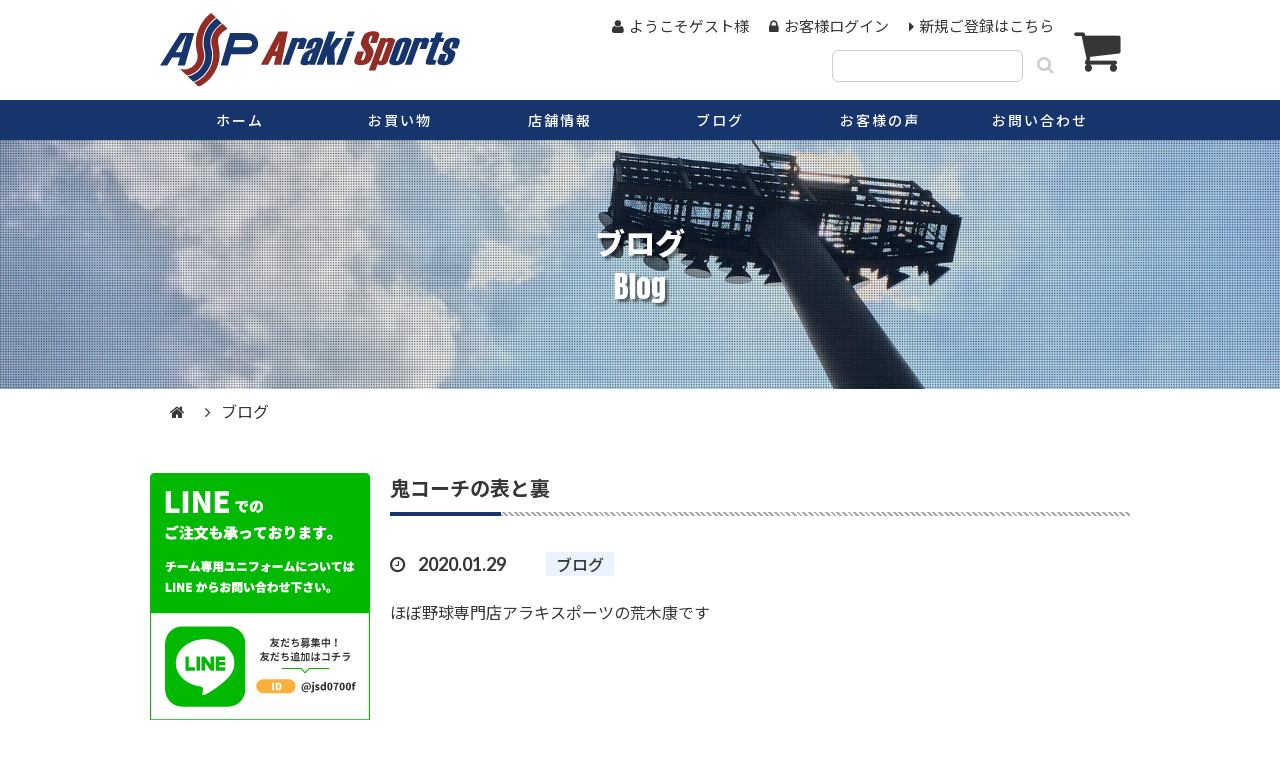

--- FILE ---
content_type: text/html; charset=UTF-8
request_url: https://arakisports.com/%E9%AC%BC%E3%82%B3%E3%83%BC%E3%83%81%E3%81%AE%E8%A1%A8%E3%81%A8%E8%A3%8F
body_size: 13538
content:
<!DOCTYPE html>
<html lang="ja"
	prefix="og: http://ogp.me/ns# fb: http://ogp.me/ns/fb#" >

<head>
<meta charset="UTF-8" />
<meta name="viewport" content="width=device-width,initial-scale=1"><!-- デバイスの判別 -->
<link rel="icon" href="https://arakisports.com/wp-content/themes/Araki%20_Sports/images/favicon.ico">
<!-- ファビコン読み込み -->
<link rel="stylesheet" href="https://arakisports.com/wp-content/themes/Araki%20_Sports/style.css">
<!--<link rel="stylesheet" href="https://arakisports.com/wp-content/themes/Araki%20_Sports/css/animate.css">-->

<!-- CSS読み込み -->
<link href="https://maxcdn.bootstrapcdn.com/font-awesome/4.4.0/css/font-awesome.min.css" rel="stylesheet" >
<!-- fontawesome読み込み -->
<script type="text/javascript" src="https://ajax.googleapis.com/ajax/libs/jquery/3.2.1/jquery.min.js"></script>

<!--<script type="text/javascript" src="https://arakisports.com/wp-content/themes/Araki%20_Sports/js/ScrollTrigger.min.js"></script>-->
<script type="text/javascript" src="https://arakisports.com/wp-content/themes/Araki%20_Sports/js/script.js"></script>
<!--<script type="text/javascript" src="https://arakisports.com/wp-content/themes/Araki%20_Sports/js/jquery.easeScroll.js"></script>-->
<!-- js各種読み込み -->
<title>鬼コーチの表と裏</title><!--ページタイトルを取得-->
	<link rel='archives' title='2026年1月' href='https://arakisports.com/2026/01' />
	<link rel='archives' title='2025年12月' href='https://arakisports.com/2025/12' />
	<link rel='archives' title='2025年11月' href='https://arakisports.com/2025/11' />
	<link rel='archives' title='2025年10月' href='https://arakisports.com/2025/10' />
	<link rel='archives' title='2025年9月' href='https://arakisports.com/2025/09' />
	<link rel='archives' title='2025年8月' href='https://arakisports.com/2025/08' />
	<link rel='archives' title='2025年7月' href='https://arakisports.com/2025/07' />
	<link rel='archives' title='2025年6月' href='https://arakisports.com/2025/06' />
	<link rel='archives' title='2025年5月' href='https://arakisports.com/2025/05' />
	<link rel='archives' title='2025年4月' href='https://arakisports.com/2025/04' />
	<link rel='archives' title='2025年3月' href='https://arakisports.com/2025/03' />
	<link rel='archives' title='2025年2月' href='https://arakisports.com/2025/02' />
	<link rel='archives' title='2025年1月' href='https://arakisports.com/2025/01' />
	<link rel='archives' title='2024年12月' href='https://arakisports.com/2024/12' />
	<link rel='archives' title='2024年11月' href='https://arakisports.com/2024/11' />
	<link rel='archives' title='2024年10月' href='https://arakisports.com/2024/10' />
	<link rel='archives' title='2024年9月' href='https://arakisports.com/2024/09' />
	<link rel='archives' title='2024年8月' href='https://arakisports.com/2024/08' />
	<link rel='archives' title='2024年7月' href='https://arakisports.com/2024/07' />
	<link rel='archives' title='2024年6月' href='https://arakisports.com/2024/06' />
	<link rel='archives' title='2024年5月' href='https://arakisports.com/2024/05' />
	<link rel='archives' title='2024年4月' href='https://arakisports.com/2024/04' />
	<link rel='archives' title='2024年3月' href='https://arakisports.com/2024/03' />
	<link rel='archives' title='2024年2月' href='https://arakisports.com/2024/02' />
	<link rel='archives' title='2024年1月' href='https://arakisports.com/2024/01' />
	<link rel='archives' title='2023年12月' href='https://arakisports.com/2023/12' />
	<link rel='archives' title='2023年11月' href='https://arakisports.com/2023/11' />
	<link rel='archives' title='2023年10月' href='https://arakisports.com/2023/10' />
	<link rel='archives' title='2023年9月' href='https://arakisports.com/2023/09' />
	<link rel='archives' title='2023年8月' href='https://arakisports.com/2023/08' />
	<link rel='archives' title='2023年7月' href='https://arakisports.com/2023/07' />
	<link rel='archives' title='2023年6月' href='https://arakisports.com/2023/06' />
	<link rel='archives' title='2023年5月' href='https://arakisports.com/2023/05' />
	<link rel='archives' title='2023年4月' href='https://arakisports.com/2023/04' />
	<link rel='archives' title='2023年3月' href='https://arakisports.com/2023/03' />
	<link rel='archives' title='2023年2月' href='https://arakisports.com/2023/02' />
	<link rel='archives' title='2023年1月' href='https://arakisports.com/2023/01' />
	<link rel='archives' title='2022年12月' href='https://arakisports.com/2022/12' />
	<link rel='archives' title='2022年11月' href='https://arakisports.com/2022/11' />
	<link rel='archives' title='2022年10月' href='https://arakisports.com/2022/10' />
	<link rel='archives' title='2022年9月' href='https://arakisports.com/2022/09' />
	<link rel='archives' title='2022年8月' href='https://arakisports.com/2022/08' />
	<link rel='archives' title='2022年7月' href='https://arakisports.com/2022/07' />
	<link rel='archives' title='2022年6月' href='https://arakisports.com/2022/06' />
	<link rel='archives' title='2022年5月' href='https://arakisports.com/2022/05' />
	<link rel='archives' title='2022年4月' href='https://arakisports.com/2022/04' />
	<link rel='archives' title='2022年3月' href='https://arakisports.com/2022/03' />
	<link rel='archives' title='2022年2月' href='https://arakisports.com/2022/02' />
	<link rel='archives' title='2022年1月' href='https://arakisports.com/2022/01' />
	<link rel='archives' title='2021年12月' href='https://arakisports.com/2021/12' />
	<link rel='archives' title='2021年11月' href='https://arakisports.com/2021/11' />
	<link rel='archives' title='2021年10月' href='https://arakisports.com/2021/10' />
	<link rel='archives' title='2021年9月' href='https://arakisports.com/2021/09' />
	<link rel='archives' title='2021年8月' href='https://arakisports.com/2021/08' />
	<link rel='archives' title='2021年7月' href='https://arakisports.com/2021/07' />
	<link rel='archives' title='2021年6月' href='https://arakisports.com/2021/06' />
	<link rel='archives' title='2021年5月' href='https://arakisports.com/2021/05' />
	<link rel='archives' title='2021年4月' href='https://arakisports.com/2021/04' />
	<link rel='archives' title='2021年3月' href='https://arakisports.com/2021/03' />
	<link rel='archives' title='2021年2月' href='https://arakisports.com/2021/02' />
	<link rel='archives' title='2021年1月' href='https://arakisports.com/2021/01' />
	<link rel='archives' title='2020年12月' href='https://arakisports.com/2020/12' />
	<link rel='archives' title='2020年11月' href='https://arakisports.com/2020/11' />
	<link rel='archives' title='2020年10月' href='https://arakisports.com/2020/10' />
	<link rel='archives' title='2020年9月' href='https://arakisports.com/2020/09' />
	<link rel='archives' title='2020年8月' href='https://arakisports.com/2020/08' />
	<link rel='archives' title='2020年7月' href='https://arakisports.com/2020/07' />
	<link rel='archives' title='2020年6月' href='https://arakisports.com/2020/06' />
	<link rel='archives' title='2020年5月' href='https://arakisports.com/2020/05' />
	<link rel='archives' title='2020年4月' href='https://arakisports.com/2020/04' />
	<link rel='archives' title='2020年3月' href='https://arakisports.com/2020/03' />
	<link rel='archives' title='2020年2月' href='https://arakisports.com/2020/02' />
	<link rel='archives' title='2020年1月' href='https://arakisports.com/2020/01' />
	<link rel='archives' title='2019年12月' href='https://arakisports.com/2019/12' />
	<link rel='archives' title='2019年11月' href='https://arakisports.com/2019/11' />
	<link rel='archives' title='2019年10月' href='https://arakisports.com/2019/10' />
	<link rel='archives' title='2019年9月' href='https://arakisports.com/2019/09' />
	<link rel='archives' title='2019年8月' href='https://arakisports.com/2019/08' />
	<link rel='archives' title='2019年7月' href='https://arakisports.com/2019/07' />
	<link rel='archives' title='2019年6月' href='https://arakisports.com/2019/06' />
	<link rel='archives' title='2019年5月' href='https://arakisports.com/2019/05' />
	<link rel='archives' title='2019年4月' href='https://arakisports.com/2019/04' />
	<link rel='archives' title='2019年3月' href='https://arakisports.com/2019/03' />
	<link rel='archives' title='2019年2月' href='https://arakisports.com/2019/02' />
	<link rel='archives' title='2019年1月' href='https://arakisports.com/2019/01' />
	<link rel='archives' title='2018年12月' href='https://arakisports.com/2018/12' />
	<link rel='archives' title='2018年11月' href='https://arakisports.com/2018/11' />
	
<title>鬼コーチの表と裏 | アラキスポーツ-Araki Sports</title>
<meta name='robots' content='max-image-preview:large' />
	<style>img:is([sizes="auto" i], [sizes^="auto," i]) { contain-intrinsic-size: 3000px 1500px }</style>
	
<!-- All in One SEO Pack 2.9.1 by Michael Torbert of Semper Fi Web Design[1212,1250] -->
<meta name="description"  content="ほぼ野球専門店アラキスポーツの荒木康です 野球を長く続けていると、一度は鬼コーチと呼びたくなるコーチが存在します。 ここで言うコーチとは、指導者全体のことを指しますので、今回は監督も含んで話をしていきます。 鬼コーチの条件として、 キツイことを言う。 キツイことをやらされる。 などがあるかと思います。" />

<meta name="keywords"  content="鬼コーチ、コーチ、指導者、体罰、暴言,ブログ,ブログ一覧" />

<link rel="canonical" href="https://arakisports.com/鬼コーチの表と裏" />
<meta property="og:title" content="鬼コーチの表と裏" />
<meta property="og:type" content="article" />
<meta property="og:url" content="https://arakisports.com/鬼コーチの表と裏" />
<meta property="og:image" content="https://arakisports.com/wp-content/uploads/2020/01/星.jpg" />
<meta property="og:site_name" content="アラキスポーツ-Araki Sports" />
<meta property="fb:admins" content="384761572307749" />
<meta property="og:description" content="ほぼ野球専門店アラキスポーツの荒木康です 野球を長く続けていると、一度は鬼コーチと呼びたくなるコーチが存在します。 ここで言うコーチとは、指導者全体のことを指しますので、今回は監督も含んで話をしていきます。 鬼コーチの条件として、 キツイことを言う。 キツイことをやらされる。 などがあるかと思います。 昨今、指導者の体罰や暴言問題が取りざたされていますが、今回はそういったことではなく、選手のことを思って心を鬼にするコーチにスポットを当ててみます。 そもそも、何故選手にキツイことを言ったりやったりするのでしょうか？ そうです。 選手に成長して欲しいからです。 そして、もう一つここで定義付けしておきたいのが、キツイこととは何かです。 まずは、キツイことを言うっていうのは、選手達に対して叱咤激励することだと考えます。 つまり、選手たちを成長させるためにキツイ言葉をかけることです。 これは、選手に悪口を言ったり罵るような言葉を使うのとは違うと思っています。（それが効果的だと思うなら敢えてやる場合も） 次に、キツイことをやらせるってことは、選手一人ではとても辛くてできないことをやらせるってことです。 人間はとにかく楽なことが大好きですので、自分で自分を追い込むようなトレーニングはそうそうできません。 しかし、それをできる選手が一流になれるかと思いますけどね　笑 このように、選手からみるとキツイことを言われたりキツイことをやらされているので、あのコーチ嫌だなと感じることもあるでしょう　笑 " />
<meta property="article:tag" content="鬼コーチ、コーチ、指導者、体罰、暴言" />
<meta property="article:tag" content="ブログ" />
<meta property="article:tag" content="ブログ一覧" />
<meta property="article:tag" content="体罰" />
<meta property="article:tag" content="暴言" />
<meta property="article:tag" content="鬼コーチ" />
<meta property="article:tag" content="コーチング" />
<meta property="article:tag" content="選手" />
<meta property="article:tag" content="アラキスポーツ" />
<meta property="article:tag" content="ほぼ野球専門店" />
<meta property="article:tag" content="厳しい練習" />
<meta property="article:tag" content="さあ野球やろうぜ！" />
<meta property="article:published_time" content="2020-01-29T03:01:59Z" />
<meta property="article:modified_time" content="2020-01-29T00:57:04Z" />
<meta name="twitter:card" content="summary" />
<meta name="twitter:site" content="@arakisports" />
<meta name="twitter:title" content="鬼コーチの表と裏" />
<meta name="twitter:description" content="ほぼ野球専門店アラキスポーツの荒木康です 野球を長く続けていると、一度は鬼コーチと呼びたくなるコーチが存在します。 ここで言うコーチとは、指導者全体のことを指しますので、今回は監督も含んで話をしていきます。 鬼コーチの条件として、 キツイことを言う。 キツイことをやらされる。 などがあるかと思います。 昨今、指導者の体罰や暴言問題が取りざたされていますが、今回はそういったことではなく、選手のことを思って心を鬼にするコーチにスポットを当ててみます。 そもそも、何故選手にキツイことを言ったりやったりするのでしょうか？ そうです。 選手に成長して欲しいからです。 そして、もう一つここで定義付けしておきたいのが、キツイこととは何かです。 まずは、キツイことを言うっていうのは、選手達に対して叱咤激励することだと考えます。 つまり、選手たちを成長させるためにキツイ言葉をかけることです。 これは、選手に悪口を言ったり罵るような言葉を使うのとは違うと思っています。（それが効果的だと思うなら敢えてやる場合も） 次に、キツイことをやらせるってことは、選手一人ではとても辛くてできないことをやらせるってことです。 人間はとにかく楽なことが大好きですので、自分で自分を追い込むようなトレーニングはそうそうできません。 しかし、それをできる選手が一流になれるかと思いますけどね　笑 このように、選手からみるとキツイことを言われたりキツイことをやらされているので、あのコーチ嫌だなと感じることもあるでしょう　笑 " />
<meta name="twitter:image" content="https://arakisports.com/wp-content/uploads/2020/01/星.jpg" />
<meta itemprop="image" content="https://arakisports.com/wp-content/uploads/2020/01/星.jpg" />
			<script type="text/javascript" >
				window.ga=window.ga||function(){(ga.q=ga.q||[]).push(arguments)};ga.l=+new Date;
				ga('create', 'UA-130877661-1', 'auto');
				// Plugins
				
				ga('send', 'pageview');
			</script>
			<script async src="https://www.google-analytics.com/analytics.js"></script>
			<!-- /all in one seo pack -->
<link rel='dns-prefetch' href='//js.hs-scripts.com' />
<link rel='dns-prefetch' href='//www.googletagmanager.com' />
<link rel="alternate" type="application/rss+xml" title="アラキスポーツ-Araki Sports &raquo; 鬼コーチの表と裏 のコメントのフィード" href="https://arakisports.com/%e9%ac%bc%e3%82%b3%e3%83%bc%e3%83%81%e3%81%ae%e8%a1%a8%e3%81%a8%e8%a3%8f/feed" />
<script type="text/javascript">
/* <![CDATA[ */
window._wpemojiSettings = {"baseUrl":"https:\/\/s.w.org\/images\/core\/emoji\/15.0.3\/72x72\/","ext":".png","svgUrl":"https:\/\/s.w.org\/images\/core\/emoji\/15.0.3\/svg\/","svgExt":".svg","source":{"concatemoji":"https:\/\/arakisports.com\/wp-includes\/js\/wp-emoji-release.min.js?ver=6.7.4"}};
/*! This file is auto-generated */
!function(i,n){var o,s,e;function c(e){try{var t={supportTests:e,timestamp:(new Date).valueOf()};sessionStorage.setItem(o,JSON.stringify(t))}catch(e){}}function p(e,t,n){e.clearRect(0,0,e.canvas.width,e.canvas.height),e.fillText(t,0,0);var t=new Uint32Array(e.getImageData(0,0,e.canvas.width,e.canvas.height).data),r=(e.clearRect(0,0,e.canvas.width,e.canvas.height),e.fillText(n,0,0),new Uint32Array(e.getImageData(0,0,e.canvas.width,e.canvas.height).data));return t.every(function(e,t){return e===r[t]})}function u(e,t,n){switch(t){case"flag":return n(e,"\ud83c\udff3\ufe0f\u200d\u26a7\ufe0f","\ud83c\udff3\ufe0f\u200b\u26a7\ufe0f")?!1:!n(e,"\ud83c\uddfa\ud83c\uddf3","\ud83c\uddfa\u200b\ud83c\uddf3")&&!n(e,"\ud83c\udff4\udb40\udc67\udb40\udc62\udb40\udc65\udb40\udc6e\udb40\udc67\udb40\udc7f","\ud83c\udff4\u200b\udb40\udc67\u200b\udb40\udc62\u200b\udb40\udc65\u200b\udb40\udc6e\u200b\udb40\udc67\u200b\udb40\udc7f");case"emoji":return!n(e,"\ud83d\udc26\u200d\u2b1b","\ud83d\udc26\u200b\u2b1b")}return!1}function f(e,t,n){var r="undefined"!=typeof WorkerGlobalScope&&self instanceof WorkerGlobalScope?new OffscreenCanvas(300,150):i.createElement("canvas"),a=r.getContext("2d",{willReadFrequently:!0}),o=(a.textBaseline="top",a.font="600 32px Arial",{});return e.forEach(function(e){o[e]=t(a,e,n)}),o}function t(e){var t=i.createElement("script");t.src=e,t.defer=!0,i.head.appendChild(t)}"undefined"!=typeof Promise&&(o="wpEmojiSettingsSupports",s=["flag","emoji"],n.supports={everything:!0,everythingExceptFlag:!0},e=new Promise(function(e){i.addEventListener("DOMContentLoaded",e,{once:!0})}),new Promise(function(t){var n=function(){try{var e=JSON.parse(sessionStorage.getItem(o));if("object"==typeof e&&"number"==typeof e.timestamp&&(new Date).valueOf()<e.timestamp+604800&&"object"==typeof e.supportTests)return e.supportTests}catch(e){}return null}();if(!n){if("undefined"!=typeof Worker&&"undefined"!=typeof OffscreenCanvas&&"undefined"!=typeof URL&&URL.createObjectURL&&"undefined"!=typeof Blob)try{var e="postMessage("+f.toString()+"("+[JSON.stringify(s),u.toString(),p.toString()].join(",")+"));",r=new Blob([e],{type:"text/javascript"}),a=new Worker(URL.createObjectURL(r),{name:"wpTestEmojiSupports"});return void(a.onmessage=function(e){c(n=e.data),a.terminate(),t(n)})}catch(e){}c(n=f(s,u,p))}t(n)}).then(function(e){for(var t in e)n.supports[t]=e[t],n.supports.everything=n.supports.everything&&n.supports[t],"flag"!==t&&(n.supports.everythingExceptFlag=n.supports.everythingExceptFlag&&n.supports[t]);n.supports.everythingExceptFlag=n.supports.everythingExceptFlag&&!n.supports.flag,n.DOMReady=!1,n.readyCallback=function(){n.DOMReady=!0}}).then(function(){return e}).then(function(){var e;n.supports.everything||(n.readyCallback(),(e=n.source||{}).concatemoji?t(e.concatemoji):e.wpemoji&&e.twemoji&&(t(e.twemoji),t(e.wpemoji)))}))}((window,document),window._wpemojiSettings);
/* ]]> */
</script>
<style id='wp-emoji-styles-inline-css' type='text/css'>

	img.wp-smiley, img.emoji {
		display: inline !important;
		border: none !important;
		box-shadow: none !important;
		height: 1em !important;
		width: 1em !important;
		margin: 0 0.07em !important;
		vertical-align: -0.1em !important;
		background: none !important;
		padding: 0 !important;
	}
</style>
<link rel='stylesheet' id='wp-block-library-css' href='https://arakisports.com/wp-includes/css/dist/block-library/style.min.css?ver=6.7.4' type='text/css' media='all' />
<style id='classic-theme-styles-inline-css' type='text/css'>
/*! This file is auto-generated */
.wp-block-button__link{color:#fff;background-color:#32373c;border-radius:9999px;box-shadow:none;text-decoration:none;padding:calc(.667em + 2px) calc(1.333em + 2px);font-size:1.125em}.wp-block-file__button{background:#32373c;color:#fff;text-decoration:none}
</style>
<style id='global-styles-inline-css' type='text/css'>
:root{--wp--preset--aspect-ratio--square: 1;--wp--preset--aspect-ratio--4-3: 4/3;--wp--preset--aspect-ratio--3-4: 3/4;--wp--preset--aspect-ratio--3-2: 3/2;--wp--preset--aspect-ratio--2-3: 2/3;--wp--preset--aspect-ratio--16-9: 16/9;--wp--preset--aspect-ratio--9-16: 9/16;--wp--preset--color--black: #000000;--wp--preset--color--cyan-bluish-gray: #abb8c3;--wp--preset--color--white: #ffffff;--wp--preset--color--pale-pink: #f78da7;--wp--preset--color--vivid-red: #cf2e2e;--wp--preset--color--luminous-vivid-orange: #ff6900;--wp--preset--color--luminous-vivid-amber: #fcb900;--wp--preset--color--light-green-cyan: #7bdcb5;--wp--preset--color--vivid-green-cyan: #00d084;--wp--preset--color--pale-cyan-blue: #8ed1fc;--wp--preset--color--vivid-cyan-blue: #0693e3;--wp--preset--color--vivid-purple: #9b51e0;--wp--preset--gradient--vivid-cyan-blue-to-vivid-purple: linear-gradient(135deg,rgba(6,147,227,1) 0%,rgb(155,81,224) 100%);--wp--preset--gradient--light-green-cyan-to-vivid-green-cyan: linear-gradient(135deg,rgb(122,220,180) 0%,rgb(0,208,130) 100%);--wp--preset--gradient--luminous-vivid-amber-to-luminous-vivid-orange: linear-gradient(135deg,rgba(252,185,0,1) 0%,rgba(255,105,0,1) 100%);--wp--preset--gradient--luminous-vivid-orange-to-vivid-red: linear-gradient(135deg,rgba(255,105,0,1) 0%,rgb(207,46,46) 100%);--wp--preset--gradient--very-light-gray-to-cyan-bluish-gray: linear-gradient(135deg,rgb(238,238,238) 0%,rgb(169,184,195) 100%);--wp--preset--gradient--cool-to-warm-spectrum: linear-gradient(135deg,rgb(74,234,220) 0%,rgb(151,120,209) 20%,rgb(207,42,186) 40%,rgb(238,44,130) 60%,rgb(251,105,98) 80%,rgb(254,248,76) 100%);--wp--preset--gradient--blush-light-purple: linear-gradient(135deg,rgb(255,206,236) 0%,rgb(152,150,240) 100%);--wp--preset--gradient--blush-bordeaux: linear-gradient(135deg,rgb(254,205,165) 0%,rgb(254,45,45) 50%,rgb(107,0,62) 100%);--wp--preset--gradient--luminous-dusk: linear-gradient(135deg,rgb(255,203,112) 0%,rgb(199,81,192) 50%,rgb(65,88,208) 100%);--wp--preset--gradient--pale-ocean: linear-gradient(135deg,rgb(255,245,203) 0%,rgb(182,227,212) 50%,rgb(51,167,181) 100%);--wp--preset--gradient--electric-grass: linear-gradient(135deg,rgb(202,248,128) 0%,rgb(113,206,126) 100%);--wp--preset--gradient--midnight: linear-gradient(135deg,rgb(2,3,129) 0%,rgb(40,116,252) 100%);--wp--preset--font-size--small: 13px;--wp--preset--font-size--medium: 20px;--wp--preset--font-size--large: 36px;--wp--preset--font-size--x-large: 42px;--wp--preset--spacing--20: 0.44rem;--wp--preset--spacing--30: 0.67rem;--wp--preset--spacing--40: 1rem;--wp--preset--spacing--50: 1.5rem;--wp--preset--spacing--60: 2.25rem;--wp--preset--spacing--70: 3.38rem;--wp--preset--spacing--80: 5.06rem;--wp--preset--shadow--natural: 6px 6px 9px rgba(0, 0, 0, 0.2);--wp--preset--shadow--deep: 12px 12px 50px rgba(0, 0, 0, 0.4);--wp--preset--shadow--sharp: 6px 6px 0px rgba(0, 0, 0, 0.2);--wp--preset--shadow--outlined: 6px 6px 0px -3px rgba(255, 255, 255, 1), 6px 6px rgba(0, 0, 0, 1);--wp--preset--shadow--crisp: 6px 6px 0px rgba(0, 0, 0, 1);}:where(.is-layout-flex){gap: 0.5em;}:where(.is-layout-grid){gap: 0.5em;}body .is-layout-flex{display: flex;}.is-layout-flex{flex-wrap: wrap;align-items: center;}.is-layout-flex > :is(*, div){margin: 0;}body .is-layout-grid{display: grid;}.is-layout-grid > :is(*, div){margin: 0;}:where(.wp-block-columns.is-layout-flex){gap: 2em;}:where(.wp-block-columns.is-layout-grid){gap: 2em;}:where(.wp-block-post-template.is-layout-flex){gap: 1.25em;}:where(.wp-block-post-template.is-layout-grid){gap: 1.25em;}.has-black-color{color: var(--wp--preset--color--black) !important;}.has-cyan-bluish-gray-color{color: var(--wp--preset--color--cyan-bluish-gray) !important;}.has-white-color{color: var(--wp--preset--color--white) !important;}.has-pale-pink-color{color: var(--wp--preset--color--pale-pink) !important;}.has-vivid-red-color{color: var(--wp--preset--color--vivid-red) !important;}.has-luminous-vivid-orange-color{color: var(--wp--preset--color--luminous-vivid-orange) !important;}.has-luminous-vivid-amber-color{color: var(--wp--preset--color--luminous-vivid-amber) !important;}.has-light-green-cyan-color{color: var(--wp--preset--color--light-green-cyan) !important;}.has-vivid-green-cyan-color{color: var(--wp--preset--color--vivid-green-cyan) !important;}.has-pale-cyan-blue-color{color: var(--wp--preset--color--pale-cyan-blue) !important;}.has-vivid-cyan-blue-color{color: var(--wp--preset--color--vivid-cyan-blue) !important;}.has-vivid-purple-color{color: var(--wp--preset--color--vivid-purple) !important;}.has-black-background-color{background-color: var(--wp--preset--color--black) !important;}.has-cyan-bluish-gray-background-color{background-color: var(--wp--preset--color--cyan-bluish-gray) !important;}.has-white-background-color{background-color: var(--wp--preset--color--white) !important;}.has-pale-pink-background-color{background-color: var(--wp--preset--color--pale-pink) !important;}.has-vivid-red-background-color{background-color: var(--wp--preset--color--vivid-red) !important;}.has-luminous-vivid-orange-background-color{background-color: var(--wp--preset--color--luminous-vivid-orange) !important;}.has-luminous-vivid-amber-background-color{background-color: var(--wp--preset--color--luminous-vivid-amber) !important;}.has-light-green-cyan-background-color{background-color: var(--wp--preset--color--light-green-cyan) !important;}.has-vivid-green-cyan-background-color{background-color: var(--wp--preset--color--vivid-green-cyan) !important;}.has-pale-cyan-blue-background-color{background-color: var(--wp--preset--color--pale-cyan-blue) !important;}.has-vivid-cyan-blue-background-color{background-color: var(--wp--preset--color--vivid-cyan-blue) !important;}.has-vivid-purple-background-color{background-color: var(--wp--preset--color--vivid-purple) !important;}.has-black-border-color{border-color: var(--wp--preset--color--black) !important;}.has-cyan-bluish-gray-border-color{border-color: var(--wp--preset--color--cyan-bluish-gray) !important;}.has-white-border-color{border-color: var(--wp--preset--color--white) !important;}.has-pale-pink-border-color{border-color: var(--wp--preset--color--pale-pink) !important;}.has-vivid-red-border-color{border-color: var(--wp--preset--color--vivid-red) !important;}.has-luminous-vivid-orange-border-color{border-color: var(--wp--preset--color--luminous-vivid-orange) !important;}.has-luminous-vivid-amber-border-color{border-color: var(--wp--preset--color--luminous-vivid-amber) !important;}.has-light-green-cyan-border-color{border-color: var(--wp--preset--color--light-green-cyan) !important;}.has-vivid-green-cyan-border-color{border-color: var(--wp--preset--color--vivid-green-cyan) !important;}.has-pale-cyan-blue-border-color{border-color: var(--wp--preset--color--pale-cyan-blue) !important;}.has-vivid-cyan-blue-border-color{border-color: var(--wp--preset--color--vivid-cyan-blue) !important;}.has-vivid-purple-border-color{border-color: var(--wp--preset--color--vivid-purple) !important;}.has-vivid-cyan-blue-to-vivid-purple-gradient-background{background: var(--wp--preset--gradient--vivid-cyan-blue-to-vivid-purple) !important;}.has-light-green-cyan-to-vivid-green-cyan-gradient-background{background: var(--wp--preset--gradient--light-green-cyan-to-vivid-green-cyan) !important;}.has-luminous-vivid-amber-to-luminous-vivid-orange-gradient-background{background: var(--wp--preset--gradient--luminous-vivid-amber-to-luminous-vivid-orange) !important;}.has-luminous-vivid-orange-to-vivid-red-gradient-background{background: var(--wp--preset--gradient--luminous-vivid-orange-to-vivid-red) !important;}.has-very-light-gray-to-cyan-bluish-gray-gradient-background{background: var(--wp--preset--gradient--very-light-gray-to-cyan-bluish-gray) !important;}.has-cool-to-warm-spectrum-gradient-background{background: var(--wp--preset--gradient--cool-to-warm-spectrum) !important;}.has-blush-light-purple-gradient-background{background: var(--wp--preset--gradient--blush-light-purple) !important;}.has-blush-bordeaux-gradient-background{background: var(--wp--preset--gradient--blush-bordeaux) !important;}.has-luminous-dusk-gradient-background{background: var(--wp--preset--gradient--luminous-dusk) !important;}.has-pale-ocean-gradient-background{background: var(--wp--preset--gradient--pale-ocean) !important;}.has-electric-grass-gradient-background{background: var(--wp--preset--gradient--electric-grass) !important;}.has-midnight-gradient-background{background: var(--wp--preset--gradient--midnight) !important;}.has-small-font-size{font-size: var(--wp--preset--font-size--small) !important;}.has-medium-font-size{font-size: var(--wp--preset--font-size--medium) !important;}.has-large-font-size{font-size: var(--wp--preset--font-size--large) !important;}.has-x-large-font-size{font-size: var(--wp--preset--font-size--x-large) !important;}
:where(.wp-block-post-template.is-layout-flex){gap: 1.25em;}:where(.wp-block-post-template.is-layout-grid){gap: 1.25em;}
:where(.wp-block-columns.is-layout-flex){gap: 2em;}:where(.wp-block-columns.is-layout-grid){gap: 2em;}
:root :where(.wp-block-pullquote){font-size: 1.5em;line-height: 1.6;}
</style>
<link rel='stylesheet' id='wp-pagenavi-css' href='https://arakisports.com/wp-content/plugins/wp-pagenavi/pagenavi-css.css?ver=2.70' type='text/css' media='all' />
<link rel='stylesheet' id='usces_default_css-css' href='https://arakisports.com/wp-content/plugins/usc-e-shop/css/usces_default.css?ver=1.9.22.1909201' type='text/css' media='all' />
<link rel='stylesheet' id='usces_cart_css-css' href='https://arakisports.com/wp-content/plugins/usc-e-shop/css/usces_cart.css?ver=1.9.22.1909201' type='text/css' media='all' />
<link rel='stylesheet' id='theme_cart_css-css' href='https://arakisports.com/wp-content/themes/Araki%20_Sports/usces_cart.css?ver=1.9.22.1909201' type='text/css' media='all' />
<script type="text/javascript" src="https://arakisports.com/wp-includes/js/jquery/jquery.min.js?ver=3.7.1" id="jquery-core-js"></script>
<script type="text/javascript" src="https://arakisports.com/wp-includes/js/jquery/jquery-migrate.min.js?ver=3.4.1" id="jquery-migrate-js"></script>
<link rel="https://api.w.org/" href="https://arakisports.com/wp-json/" /><link rel="alternate" title="JSON" type="application/json" href="https://arakisports.com/wp-json/wp/v2/posts/6509" /><link rel="EditURI" type="application/rsd+xml" title="RSD" href="https://arakisports.com/xmlrpc.php?rsd" />
<meta name="generator" content="WordPress 6.7.4" />
<link rel='shortlink' href='https://arakisports.com/?p=6509' />
<link rel="alternate" title="oEmbed (JSON)" type="application/json+oembed" href="https://arakisports.com/wp-json/oembed/1.0/embed?url=https%3A%2F%2Farakisports.com%2F%25e9%25ac%25bc%25e3%2582%25b3%25e3%2583%25bc%25e3%2583%2581%25e3%2581%25ae%25e8%25a1%25a8%25e3%2581%25a8%25e8%25a3%258f" />
<link rel="alternate" title="oEmbed (XML)" type="text/xml+oembed" href="https://arakisports.com/wp-json/oembed/1.0/embed?url=https%3A%2F%2Farakisports.com%2F%25e9%25ac%25bc%25e3%2582%25b3%25e3%2583%25bc%25e3%2583%2581%25e3%2581%25ae%25e8%25a1%25a8%25e3%2581%25a8%25e8%25a3%258f&#038;format=xml" />
<meta name="cdp-version" content="1.1.8" /><meta name="generator" content="Site Kit by Google 1.137.0" />			<!-- DO NOT COPY THIS SNIPPET! Start of Page Analytics Tracking for HubSpot WordPress plugin v7.18.81-->
			<script type="text/javascript">
				var _hsq = _hsq || [];
				_hsq.push(["setContentType", "blog-post"]);
			</script>
			<!-- DO NOT COPY THIS SNIPPET! End of Page Analytics Tracking for HubSpot WordPress plugin -->
			
<!-- Google タグ マネージャー スニペット (Site Kit が追加) -->
<script type="text/javascript">
/* <![CDATA[ */

			( function( w, d, s, l, i ) {
				w[l] = w[l] || [];
				w[l].push( {'gtm.start': new Date().getTime(), event: 'gtm.js'} );
				var f = d.getElementsByTagName( s )[0],
					j = d.createElement( s ), dl = l != 'dataLayer' ? '&l=' + l : '';
				j.async = true;
				j.src = 'https://www.googletagmanager.com/gtm.js?id=' + i + dl;
				f.parentNode.insertBefore( j, f );
			} )( window, document, 'script', 'dataLayer', 'GTM-WKZ4ST9N' );
			
/* ]]> */
</script>

<!-- (ここまで) Google タグ マネージャー スニペット (Site Kit が追加) -->
<!-- ## NXS/OG ## --><!-- ## NXSOGTAGS ## --><!-- ## NXS/OG ## -->

<!-- START - Open Graph and Twitter Card Tags 2.2.7.2 -->
 <!-- Facebook Open Graph -->
  <meta property="og:locale" content="ja_JP"/>
  <meta property="og:site_name" content="アラキスポーツ-Araki Sports"/>
  <meta property="og:title" content="鬼コーチの表と裏"/>
  <meta property="og:url" content="https://arakisports.com/%e9%ac%bc%e3%82%b3%e3%83%bc%e3%83%81%e3%81%ae%e8%a1%a8%e3%81%a8%e8%a3%8f"/>
  <meta property="og:type" content="article"/>
  <meta property="og:description" content="ほぼ野球専門店アラキスポーツの荒木康です

 

 

 

野球を長く続けていると、一度は鬼コーチと呼びたくなるコーチが存在します。

 

ここで言うコーチとは、指導者全体のことを指しますので、今回は監督も含んで話をしていきます。

 

 

 

 

 

鬼コーチの条件として、

 

 

 

 

キツイことを言う。

 

 

 

 

キツイことをやらされる。

 

 

 

 

などがあるかと思います。

 

 

昨今、指導者の体罰や暴言"/>
  <meta property="og:image" content="https://arakisports.com/wp-content/uploads/2020/01/星.jpg"/>
  <meta property="og:image:url" content="https://arakisports.com/wp-content/uploads/2020/01/星.jpg"/>
  <meta property="og:image:secure_url" content="https://arakisports.com/wp-content/uploads/2020/01/星.jpg"/>
  <meta property="article:published_time" content="2020-01-29T12:01:59+09:00"/>
  <meta property="article:modified_time" content="2020-01-29T09:57:04+09:00" />
  <meta property="og:updated_time" content="2020-01-29T09:57:04+09:00" />
  <meta property="article:section" content="ブログ"/>
  <meta property="article:section" content="ブログ一覧"/>
  <meta property="article:publisher" content="https://www.facebook.com/arakisports60/"/>
 <!-- Google+ / Schema.org -->
  <meta itemprop="name" content="鬼コーチの表と裏"/>
  <meta itemprop="headline" content="鬼コーチの表と裏"/>
  <meta itemprop="description" content="ほぼ野球専門店アラキスポーツの荒木康です

 

 

 

野球を長く続けていると、一度は鬼コーチと呼びたくなるコーチが存在します。

 

ここで言うコーチとは、指導者全体のことを指しますので、今回は監督も含んで話をしていきます。

 

 

 

 

 

鬼コーチの条件として、

 

 

 

 

キツイことを言う。

 

 

 

 

キツイことをやらされる。

 

 

 

 

などがあるかと思います。

 

 

昨今、指導者の体罰や暴言"/>
  <meta itemprop="image" content="https://arakisports.com/wp-content/uploads/2020/01/星.jpg"/>
  <meta itemprop="datePublished" content="2020-01-29"/>
  <meta itemprop="dateModified" content="2020-01-29T09:57:04+09:00" />
  <meta itemprop="author" content="arakisports-editor"/>
  <!--<meta itemprop="publisher" content="アラキスポーツ-Araki Sports"/>--> <!-- To solve: The attribute publisher.itemtype has an invalid value -->
 <!-- Twitter Cards -->
  <meta name="twitter:title" content="鬼コーチの表と裏"/>
  <meta name="twitter:url" content="https://arakisports.com/%e9%ac%bc%e3%82%b3%e3%83%bc%e3%83%81%e3%81%ae%e8%a1%a8%e3%81%a8%e8%a3%8f"/>
  <meta name="twitter:description" content="ほぼ野球専門店アラキスポーツの荒木康です

 

 

 

野球を長く続けていると、一度は鬼コーチと呼びたくなるコーチが存在します。

 

ここで言うコーチとは、指導者全体のことを指しますので、今回は監督も含んで話をしていきます。

 

 

 

 

 

鬼コーチの条件として、

 

 

 

 

キツイことを言う。

 

 

 

 

キツイことをやらされる。

 

 

 

 

などがあるかと思います。

 

 

昨今、指導者の体罰や暴言"/>
  <meta name="twitter:image" content="https://arakisports.com/wp-content/uploads/2020/01/星.jpg"/>
  <meta name="twitter:card" content="summary_large_image"/>
  <meta name="twitter:site" content="@https://twitter.com/arakisports"/>
 <!-- SEO -->
  <link rel="canonical" href="https://arakisports.com/%e9%ac%bc%e3%82%b3%e3%83%bc%e3%83%81%e3%81%ae%e8%a1%a8%e3%81%a8%e8%a3%8f"/>
  <meta name="description" content="ほぼ野球専門店アラキスポーツの荒木康です

 

 

 

野球を長く続けていると、一度は鬼コーチと呼びたくなるコーチが存在します。

 

ここで言うコーチとは、指導者全体のことを指しますので、今回は監督も含んで話をしていきます。

 

 

 

 

 

鬼コーチの条件として、

 

 

 

 

キツイことを言う。

 

 

 

 

キツイことをやらされる。

 

 

 

 

などがあるかと思います。

 

 

昨今、指導者の体罰や暴言"/>
  <meta name="author" content="arakisports-editor"/>
  <meta name="publisher" content="アラキスポーツ-Araki Sports"/>
 <!-- Misc. tags -->
 <!-- is_singular -->
<!-- END - Open Graph and Twitter Card Tags 2.2.7.2 -->
	
<!--必要なコードを自動で出力するために必要な記述-->	
</head>

<body>

<div id="wrap">
	
<header>
<!-- ▽▽PC用ヘッダー▽▽ -->
<div class="header_inner pc-only">

<div class="header_left">
<h1><a href="https://arakisports.com/"><img src="https://arakisports.com/wp-content/themes/Araki%20_Sports/images/logo.svg" alt="Araki Sports"/></a></h1>
</div>

<div class="header_center">
<div class="header_login_menu">
	<ul>
		<li>
		<i class="fa fa-user"></i>ようこそゲスト様	</li>
	<li>
		<a href="https://arakisports.com/usces-member?page=login" class="usces_login_a"><p id="login_btn"><i class="fa fa-lock"></i>お客様ログイン</p></a>			<li><a href="https://arakisports.com/usces-member?page=newmember"><i class="fa fa-caret-right"></i>新規ご登録はこちら</a></li>
			</ul>
	</div><!-- end of header_login_menu -->
	
<div class="seacharea">

<form method="get" id="searchform" action="https://arakisports.com" >
<input type="text" value="" name="s" id="s" class="searchtext"/>
<input name="cat" type="hidden" value="2" />
<button type="submit" id="searchsubmit"><i class="fa fa-search"></i></button>
</form>	
</div>
</div>
	
<div class="header_right">
	<a href="https://arakisports.com/usces-cart"><i class="fa fa-shopping-cart"></a></i>
</div>
	
	
</div><!-- end of header_inner -->
<nav class="pc-only">
			<div class="menu-%e3%83%98%e3%83%83%e3%83%80%e3%83%bc%e3%83%8a%e3%83%93%e3%83%a1%e3%83%8b%e3%83%a5%e3%83%bc-container"><ul id="menu-%e3%83%98%e3%83%83%e3%83%80%e3%83%bc%e3%83%8a%e3%83%93%e3%83%a1%e3%83%8b%e3%83%a5%e3%83%bc" class="mainnavi"><li id="menu-item-17" class="menu-item menu-item-type-custom menu-item-object-custom menu-item-home menu-item-17"><a href="https://arakisports.com/">ホーム</a></li>
<li id="menu-item-1707" class="menu-item menu-item-type-custom menu-item-object-custom menu-item-has-children menu-item-1707"><a>お買い物</a>
<ul class="sub-menu">
	<li id="menu-item-1947" class="menu-item menu-item-type-post_type menu-item-object-page menu-item-1947"><a href="https://arakisports.com/shopbaseball">野球用品</a></li>
	<li id="menu-item-1712" class="menu-item menu-item-type-post_type menu-item-object-post menu-item-1712"><a href="https://arakisports.com/%e3%82%a2%e3%82%af%e3%82%b7%e3%82%b9%e3%83%97%e3%83%ad-%e6%97%a5%e7%a8%8b%e3%82%92%e3%81%9a%e3%82%89%e3%81%9b%e3%81%aa%e3%81%84%e5%a4%a7%e4%bc%9a-%e9%81%8b%e5%8b%95%e4%bc%9a%e3%81%ab">アクシスプロ</a></li>
	<li id="menu-item-1708" class="menu-item menu-item-type-taxonomy menu-item-object-category menu-item-1708"><a href="https://arakisports.com/category/item/maintenance/thunderbird">サンダーバード</a></li>
	<li id="menu-item-1709" class="menu-item menu-item-type-taxonomy menu-item-object-category menu-item-1709"><a href="https://arakisports.com/category/item/healthcare">ヘルスケア</a></li>
	<li id="menu-item-1713" class="menu-item menu-item-type-post_type menu-item-object-post menu-item-1713"><a href="https://arakisports.com/powerups%e3%80%80%ef%bc%88%e3%82%b9%e3%83%9e%e3%83%9b%e7%89%b9%e5%8c%96_%e9%9d%9e%e5%b8%b8%e7%94%a8%e8%93%84%e9%9b%bb%e8%a3%85%e7%bd%ae%ef%bc%89%e5%81%9c%e9%9b%bb%e6%99%82%e3%81%ab%e3%82%b9%e3%83%9e">PowerUPS</a></li>
</ul>
</li>
<li id="menu-item-21" class="menu-item menu-item-type-post_type menu-item-object-page menu-item-21"><a href="https://arakisports.com/store_information">店舗情報</a></li>
<li id="menu-item-20" class="menu-item menu-item-type-post_type menu-item-object-page menu-item-20"><a href="https://arakisports.com/blog">ブログ</a></li>
<li id="menu-item-1571" class="menu-item menu-item-type-post_type menu-item-object-page menu-item-1571"><a href="https://arakisports.com/voice">お客様の声</a></li>
<li id="menu-item-18" class="menu-item menu-item-type-post_type menu-item-object-page menu-item-18"><a href="https://arakisports.com/contact">お問い合わせ</a></li>
</ul></div>		
</nav>
<!-- △△PC用ヘッダー△△ -->

<!-- ▽▽sm用ヘッダー▽▽ -->
	<div id="header_ham" class="sm-only">

		<div class="zdo_drawer_menu">
			<div class="header_inner">
				<div class="header_left">
					<div class="header_logo">
						<h1><a href="https://arakisports.com/"><img src="https://arakisports.com/wp-content/themes/Araki%20_Sports/images/logo.svg" alt="Araki Sports"/></a></h1>
					</div>
				</div>

				<!-- / .header_left -->
<div class="header_right">
<div class="header_login_menu">
	<ul>
		<li>
		<a href="https://arakisports.com/usces-member?page=login" class="usces_login_a"><p id="login_btn"><i class="fa fa-lock"></i>お客様ログイン</p></a>					</ul>
	</div><!-- end of header_login_menu -->
						<a href="https://arakisports.com/usces-cart"><i class="fa fa-shopping-cart"></a></i>
</div>
				
				<!-- / .header_inner -->
				<div class="zdo_drawer_bg"></div>
				<button type="button" class="zdo_drawer_button">
			<span class="zdo_drawer_bar zdo_drawer_bar1"></span>
			<span class="zdo_drawer_bar zdo_drawer_bar2"></span>
			<span class="zdo_drawer_bar zdo_drawer_bar3"></span>
		</button>
			
				<div class="zdo_drawer_nav_wrapper" class="sm-only">
<!-- 					<div class="sns_area"></div> -->
		<div class="menu-%e3%83%98%e3%83%83%e3%83%80%e3%83%bc%e3%83%8a%e3%83%93%e3%83%a1%e3%83%8b%e3%83%a5%e3%83%bc-container"><ul id="menu-%e3%83%98%e3%83%83%e3%83%80%e3%83%bc%e3%83%8a%e3%83%93%e3%83%a1%e3%83%8b%e3%83%a5%e3%83%bc-1" class="mainnavi"><li class="menu-item menu-item-type-custom menu-item-object-custom menu-item-home menu-item-17"><a href="https://arakisports.com/">ホーム</a></li>
<li class="menu-item menu-item-type-custom menu-item-object-custom menu-item-has-children menu-item-1707"><a>お買い物</a>
<ul class="sub-menu">
	<li class="menu-item menu-item-type-post_type menu-item-object-page menu-item-1947"><a href="https://arakisports.com/shopbaseball">野球用品</a></li>
	<li class="menu-item menu-item-type-post_type menu-item-object-post menu-item-1712"><a href="https://arakisports.com/%e3%82%a2%e3%82%af%e3%82%b7%e3%82%b9%e3%83%97%e3%83%ad-%e6%97%a5%e7%a8%8b%e3%82%92%e3%81%9a%e3%82%89%e3%81%9b%e3%81%aa%e3%81%84%e5%a4%a7%e4%bc%9a-%e9%81%8b%e5%8b%95%e4%bc%9a%e3%81%ab">アクシスプロ</a></li>
	<li class="menu-item menu-item-type-taxonomy menu-item-object-category menu-item-1708"><a href="https://arakisports.com/category/item/maintenance/thunderbird">サンダーバード</a></li>
	<li class="menu-item menu-item-type-taxonomy menu-item-object-category menu-item-1709"><a href="https://arakisports.com/category/item/healthcare">ヘルスケア</a></li>
	<li class="menu-item menu-item-type-post_type menu-item-object-post menu-item-1713"><a href="https://arakisports.com/powerups%e3%80%80%ef%bc%88%e3%82%b9%e3%83%9e%e3%83%9b%e7%89%b9%e5%8c%96_%e9%9d%9e%e5%b8%b8%e7%94%a8%e8%93%84%e9%9b%bb%e8%a3%85%e7%bd%ae%ef%bc%89%e5%81%9c%e9%9b%bb%e6%99%82%e3%81%ab%e3%82%b9%e3%83%9e">PowerUPS</a></li>
</ul>
</li>
<li class="menu-item menu-item-type-post_type menu-item-object-page menu-item-21"><a href="https://arakisports.com/store_information">店舗情報</a></li>
<li class="menu-item menu-item-type-post_type menu-item-object-page menu-item-20"><a href="https://arakisports.com/blog">ブログ</a></li>
<li class="menu-item menu-item-type-post_type menu-item-object-page menu-item-1571"><a href="https://arakisports.com/voice">お客様の声</a></li>
<li class="menu-item menu-item-type-post_type menu-item-object-page menu-item-18"><a href="https://arakisports.com/contact">お問い合わせ</a></li>
</ul></div>		
				</div>
				
			</div>
			<!--/ .header_inner -->
		</div>
		<!--/ .zdo_drawer_menu -->
	</div>
	<!--/ #header_ham -->

<!-- △△sm用ヘッダー△△ -->
	

<script>
$(function () {
	$('.zdo_drawer_button').click(function () {
		$(this).toggleClass('active');
		$('.zdo_drawer_bg').fadeToggle();
		$('.zdo_drawer_nav_wrapper').toggleClass('open');
	});
	$('.zdo_drawer_bg').click(function () {
		$(this).fadeOut();
		$('.zdo_drawer_button').removeClass('active');
		$('.zdo_drawer_nav_wrapper').removeClass('open');
	});
});
</script>

	
	
	
	
	
</header><!-- end of header -->
	
	
	
	
	
	
	
	
	
	
	
	
	
	
	
	
	
	
	
	

<!--<div id="content" class="two-column">-->
<main>
	<div class="page_title_03">
		<p class="ja">ブログ</p>
		<p class="en">Blog</p>
	</div>
	<div class="breadcrumbs" typeof="BreadcrumbList" vocab="https://schema.org/">
		<!-- Breadcrumb NavXT 6.2.0 -->
		<span property="itemListElement" typeof="ListItem"><a property="item" typeof="WebPage" title="Go to アラキスポーツ-Araki Sports." href="https://arakisports.com" class="home"><span property="name"><i class="fa fa-home"></i></span></a><meta property="position" content="1"></span><i class="fa fa-angle-right"></i><a href="https://arakisports.com/blog">ブログ</a>
	</div>

	<div class="contents">

		<div class="sidebar_area">
			<!-- begin left sidebar -->
<div id="leftbar" class="sidebar">

	<div class="line">
		<a href="https://line.me/R/ti/p/%40jsd0700f">
		<img src="https://arakisports.com/wp-content/themes/Araki%20_Sports/images/banner_line.png" alt="LINEでのご注文も承っております。チーム専用ユニフォームについてはLINEからお問い合わせ下さい。友達募集中！友達追加はコチラ　ID:＠jsd0700f"/>
	</a>
	
	</div>

	<!-- ▽▽野球カテゴリ一覧▽▽ -->
	<div class="baseball_category">
		<h3>野球</h3>
		<ul>
							<li class="cat-item cat-item-62"><a href="https://arakisports.com/category/item/baseball/purotein-supplements">ﾌﾟﾛﾃｲﾝ・ｻﾌﾟﾘ</a>
</li>
	<li class="cat-item cat-item-17"><a href="https://arakisports.com/category/item/baseball/pants">ユニフォームパンツ</a>
</li>
	<li class="cat-item cat-item-11"><a href="https://arakisports.com/category/item/baseball/undershirt">アンダーシャツ</a>
</li>
	<li class="cat-item cat-item-14"><a href="https://arakisports.com/category/item/baseball/baseballgloves">手袋</a>
</li>
	<li class="cat-item cat-item-10"><a href="https://arakisports.com/category/item/baseball/socks">ソックス</a>
</li>
	<li class="cat-item cat-item-13"><a href="https://arakisports.com/category/item/baseball/baseballpractice">練習用ユニフォームシャツ</a>
</li>
	<li class="cat-item cat-item-9"><a href="https://arakisports.com/category/item/baseball/bat">バット</a>
</li>
	<li class="cat-item cat-item-18"><a href="https://arakisports.com/category/item/baseball/equipment">エクィップメント</a>
</li>
	<li class="cat-item cat-item-19"><a href="https://arakisports.com/category/item/baseball/foot-guard">フットガード</a>
</li>
		</ul>
	</div>
	<!-- △△野球カテゴリ一覧△△ -->
	
	<!-- ▽▽グラウンド整備カテゴリ一覧▽▽ -->
	<div class="maintenance_category">
		<h3>グラウンド整備</h3>
		<ul>
							<li class="cat-item cat-item-21"><a href="https://arakisports.com/category/item/maintenance/axis-pro">アクシスプロ</a>
</li>
	<li class="cat-item cat-item-22"><a href="https://arakisports.com/category/item/maintenance/thunderbird">サンダーバード</a>
</li>
		</ul>
	</div>
	<!-- △△グラウンド整備カテゴリ一覧△△ -->
	
	<!-- ▽▽ヘルスケアカテゴリ一覧▽▽ -->
	<div class="healthcare_category">
		<h3>ヘルスケア</h3>
		<ul>
							<li class="cat-item cat-item-24"><a href="https://arakisports.com/category/item/healthcare/oxy-z">オキシーズ Oxy&#039;z</a>
</li>
		</ul>
	</div>
	<!-- △△ヘルスケアカテゴリ一覧△△ -->
	
	<!-- ▽▽防災カテゴリ一覧▽▽ -->
	<div class="prevention_category">
		<h3>防災</h3>
		<ul>
							<li class="cat-item cat-item-33"><a href="https://arakisports.com/category/item/prevention/powerups">PowerUPS</a>
</li>
		</ul>
	</div>
	<!-- △△防災カテゴリ一覧△△ -->
	
	
	
	<!-- ▽▽おすすめ商品▽▽ -->
				<div class="featured">
		<h3>おすすめ商品</h3>
		<div class="featured_item">
						<div class="thumimg">
				<a href="https://arakisports.com/%e3%82%a8%e3%83%8a%e3%82%b8%e3%83%bc%ef%bd%85%e3%83%91%e3%83%83%e3%83%81%e4%b8%a8-lifewave%ef%bc%88%e3%83%a9%e3%82%a4%e3%83%95%e3%82%a6%e3%82%a7%e3%83%bc%e3%83%96%ef%bc%89%e6%9c%80%e5%85%88%e7%ab%af">
					<figure>
					<img width="170" height="119" src="https://arakisports.com/wp-content/uploads/2020/07/ｴﾅｼﾞｰﾊﾟｯﾁ.jpg" class="attachment-170x170 size-170x170" alt="energy" decoding="async" srcset="https://arakisports.com/wp-content/uploads/2020/07/ｴﾅｼﾞｰﾊﾟｯﾁ.jpg 441w, https://arakisports.com/wp-content/uploads/2020/07/ｴﾅｼﾞｰﾊﾟｯﾁ-300x210.jpg 300w" sizes="(max-width: 170px) 100vw, 170px" />					</figure>
				</a>
			</div>
			<div class="thumtitle">
				<a href="https://arakisports.com/%e3%82%a8%e3%83%8a%e3%82%b8%e3%83%bc%ef%bd%85%e3%83%91%e3%83%83%e3%83%81%e4%b8%a8-lifewave%ef%bc%88%e3%83%a9%e3%82%a4%e3%83%95%e3%82%a6%e3%82%a7%e3%83%bc%e3%83%96%ef%bc%89%e6%9c%80%e5%85%88%e7%ab%af" rel="bookmark">
					エナジーＥパッチ丨 LIFEWAVE（ライフウェーブ）最先端テクノロジーパッチ				</a>
			</div>
			<div class="price">
				¥10,700				<em class="tax">（税別）</em>			</div>
			<div class="item_status">
												<span class="soldout">売り切れ</span>			</div>
			<!-- end of .item_status -->
					</div>
	</div>
		<!-- △△おすすめ商品△△ -->
	
</div>
<!-- end left sidebar -->		</div>

<div class="contents_area">

<h2>鬼コーチの表と裏</h2>

		<div class="single_category_days">

			<div class="single_days">
				<i class="fa fa-clock-o"></i>
				2020.01.29				<!--投稿日時の表示-->
			</div>
			
			<div class="single_category">
				<span>
					<!--カテゴリにリンクをつけない-->
					ブログ				</span>
			</div>
			
		</div>



		<div class="single_contents">
			<p>ほぼ野球専門店アラキスポーツの荒木康です</p>
<p>&nbsp;</p>
<p>&nbsp;</p>
<p>&nbsp;</p>
<p>野球を長く続けていると、一度は鬼コーチと呼びたくなるコーチが存在します。</p>
<p>&nbsp;</p>
<p>ここで言うコーチとは、指導者全体のことを指しますので、今回は監督も含んで話をしていきます。</p>
<p>&nbsp;</p>
<p>&nbsp;</p>
<p>&nbsp;</p>
<p>&nbsp;</p>
<p>&nbsp;</p>
<p>鬼コーチの条件として、</p>
<p>&nbsp;</p>
<p>&nbsp;</p>
<p>&nbsp;</p>
<p>&nbsp;</p>
<p>キツイことを言う。</p>
<p>&nbsp;</p>
<p>&nbsp;</p>
<p>&nbsp;</p>
<p>&nbsp;</p>
<p>キツイことをやらされる。</p>
<p>&nbsp;</p>
<p>&nbsp;</p>
<p>&nbsp;</p>
<p>&nbsp;</p>
<p>などがあるかと思います。</p>
<p>&nbsp;</p>
<p>&nbsp;</p>
<p>昨今、指導者の体罰や暴言問題が取りざたされていますが、今回はそういったことではなく、選手のことを思って心を鬼にするコーチにスポットを当ててみます。</p>
<p>&nbsp;</p>
<p>&nbsp;</p>
<p>&nbsp;</p>
<p>&nbsp;</p>
<p>そもそも、何故選手にキツイことを言ったりやったりするのでしょうか？</p>
<p>&nbsp;</p>
<p>&nbsp;</p>
<p>&nbsp;</p>
<p>&nbsp;</p>
<p>そうです。</p>
<p>&nbsp;</p>
<p>&nbsp;</p>
<p>選手に成長して欲しいからです。</p>
<p>&nbsp;</p>
<p>&nbsp;</p>
<p>そして、もう一つここで定義付けしておきたいのが、キツイこととは何かです。</p>
<p>&nbsp;</p>
<p>&nbsp;</p>
<p>まずは、キツイことを言うっていうのは、選手達に対して叱咤激励することだと考えます。</p>
<p>&nbsp;</p>
<p>つまり、選手たちを成長させるためにキツイ言葉をかけることです。</p>
<p>&nbsp;</p>
<p>これは、選手に悪口を言ったり罵るような言葉を使うのとは違うと思っています。（それが効果的だと思うなら敢えてやる場合も）</p>
<p>&nbsp;</p>
<p>&nbsp;</p>
<p>&nbsp;</p>
<p>&nbsp;</p>
<p>次に、キツイことをやらせるってことは、選手一人ではとても辛くてできないことをやらせるってことです。</p>
<p>&nbsp;</p>
<p>人間はとにかく楽なことが大好きですので、自分で自分を追い込むようなトレーニングはそうそうできません。</p>
<p>&nbsp;</p>
<p>しかし、それをできる選手が一流になれるかと思いますけどね　笑</p>
<p>&nbsp;</p>
<p>&nbsp;</p>
<p>&nbsp;</p>
<p>&nbsp;</p>
<p>このように、選手からみるとキツイことを言われたりキツイことをやらされているので、あのコーチ嫌だなと感じることもあるでしょう　笑</p>
<p>&nbsp;</p>
<p>しかし、よくよく考えてみてください。</p>
<p>&nbsp;</p>
<p>それを言われて、それをやらされて得をするのは、間違いなく選手です。</p>
<p>&nbsp;</p>
<p>その反面、コーチは選手達やその周りからもキツイ印象を与えてしまうので、損をしているのかもしれませんけどね　笑</p>
<p>&nbsp;</p>
<p>&nbsp;</p>
<p>&nbsp;</p>
<p>&nbsp;</p>
<p>指導者あるあるですが、指導者たちは好きでキツイことをいったりキツイことをやらせてる訳ではありません。</p>
<p>&nbsp;</p>
<p>できれば、キツイことを言いたくないしやらせたくないと思っています。</p>
<p>&nbsp;</p>
<p>その方が、選手達やその周りから良い印象を与えることができるからです。</p>
<p>&nbsp;</p>
<p>端的に言うと、自ら悪者にならない方がコーチは楽なのです　笑</p>
<p>&nbsp;</p>
<p>&nbsp;</p>
<p>&nbsp;</p>
<p>&nbsp;</p>
<p>&nbsp;</p>
<p>でも、コーチ達が楽をしてしまうと選手達の成長を遅らせてしまう可能性があります。</p>
<p>&nbsp;</p>
<p>&nbsp;</p>
<p>&nbsp;</p>
<p>&nbsp;</p>
<p>&nbsp;</p>
<p>&nbsp;</p>
<p>選手と鬼コーチ</p>
<p>&nbsp;</p>
<p>&nbsp;</p>
<p>&nbsp;</p>
<p>&nbsp;</p>
<p>&nbsp;</p>
<p>その関係性がうまく保たれていれば、お互いにとってプラスに転用します。</p>
<p>&nbsp;</p>
<p>しかし、少し解釈が変わってしまうと、その行為が体罰や暴言に捉えられかねません。</p>
<p>&nbsp;</p>
<p>&nbsp;</p>
<p>&nbsp;</p>
<p>そう考えると、一番大切なのは選手と鬼コーチの信頼関係なのかもしれませんね。</p>
<p>&nbsp;</p>
<p>&nbsp;</p>
<p>&nbsp;</p>
<p>&nbsp;</p>
<p>&nbsp;</p>
<p>&nbsp;</p>
<p>&nbsp;</p>
<p>&nbsp;</p>
<p>さあ野球やろうぜ!</p>
<p>&nbsp;</p>
<p>&nbsp;</p>
<p>【ツイッター　@arakisports】<br />
<a href="https://twitter.com/arakisports" target="_blank" rel="noopener">@arakisports</a></p>
<p>【facebook】<br />
<a href="https://www.facebook.com/arakisports60/?modal=admin_todo_tour">https://www.facebook.com/arakisports60/?modal=admin_todo_tour</a></p>
<p>【アラキスポーツLINE＠はここから追加】　@jsd0700f<br />
<a href="https://line.me/R/ti/p/%40jsd0700f"><img decoding="async" src="https://scdn.line-apps.com/n/line_add_friends/btn/ja.png" alt="友だち追加" height="36" border="0" /></a><br />
<img decoding="async" src="http://qr-official.line.me/L/zE5c5Pw5BK.png" /></p>
		</div>
		<!--セミナー本文の表示-->

		<div class="previous_next">
			<div class="back"><a href="https://arakisports.com/blog">ブログへ戻る</a></div>
			<!--前後のページへのリンク取得-->

						<div class="blog_previous"><a href="https://arakisports.com/%e3%82%b5%e3%82%a4%e3%83%b3%e7%9b%97%e3%81%bf%e3%81%ab%e3%81%af" title="野球の醍醐味を失うサイン盗み" id="prev" class="clearfix"><i class="fa fa-chevron-left"></i>前の記事へ</a></div>			
			<div class="blog_next"><a href="https://arakisports.com/%e9%81%b8%e6%89%8b%e3%81%ae%e9%ad%94%e6%b3%95%e3%82%92%e3%81%8b%e3%81%91%e3%82%8b" title="選手に魔法をかける" id="next" class="clearfix">次の記事へ<i class="fa fa-chevron-right"></i></a></div>			

						
		</div>

</div><!-- end of content -->

</div>	
	
	
</main>
<!-- begin footer -->



<footer>
	<div class="footer_innner">
	<div class="footer_logo">
	<a href="https://arakisports.com/"><img src="https://arakisports.com/wp-content/themes/Araki%20_Sports/images/footer_logo.svg" alt="Araki Sports"/></a>
	</div>
	<div class="footer_right">
	<div class="footer_menu">
		<ul>
			<li><a href="https://arakisports.com/trade_law"><i class="fa fa-caret-right"></i>特商法に基づく表記</a></li>
			<li><a href="https://arakisports.com/privacy_policy"><i class="fa fa-caret-right"></i>プライバシー・ポリシー</a></li>
			<li><a href="https://arakisports.com/contact"><i class="fa fa-caret-right"></i>お問い合わせ</a></li>
		</ul>
	</div>
	<div class="contact_info">
		<div class="footer_tel">
			<p>〒441-1307&nbsp;愛知県新城市富沢466-1<br>〒441-1377&nbsp;愛知県新城市字宮ノ西2番地の6(法人登録先)</p>
			<p class="tel_num"><a href="tel:0536222881"><i class="fa fa-phone"></i>0536-22-2881</a></p>
		</div>
		<div class="fax">
    	<p><i class="fa fa-print"></i>FAX</p>
  		<p class="tel_num">0536-23-4839</p>
	</div>
	</div><!-- end of .contact_info -->
	<div class="contact_info">
	<div class="tel_time">
			<p><i class="fa fa-clock-o"></i>営業時間</p>
			<p>10:00～20:00(不定休)</p>
	</div>
	<div class="email">
    	<p><i class="fa fa-envelope"></i>E-mail</p>
		<p><a href="mailto:info@arakisports.com">info@arakisports.com</a></p>
	</div>
	</div>
	<div class="contact_info">
	<p class="tax_p">本サイトに記載されている価格は全て税抜き価格です。</p>
	</div>
	</div><!-- end of .footer_right -->
</div><!-- end of .footer_innner -->
	<div class="copyright">
		<small>Copyright©2018&nbsp;Araki&nbsp;Sports&nbsp;All&nbsp;Right&nbsp;Reserved.</small>
	</div>
</footer>

</div><!-- end of #wrap(header.php) -->

	<script type='text/javascript'>
		uscesL10n = {
						
			'ajaxurl': "https://arakisports.com/wp-admin/admin-ajax.php",
			'loaderurl': "https://arakisports.com/wp-content/plugins/usc-e-shop/images/loading.gif",
			'post_id': "6509",
			'cart_number': "4",
			'is_cart_row': false,
			'opt_esse': new Array(  ),
			'opt_means': new Array(  ),
			'mes_opts': new Array(  ),
			'key_opts': new Array(  ), 
			'previous_url': "https://arakisports.com", 
			'itemRestriction': "",
			'itemOrderAcceptable': "0",
			'uscespage': "",
			'uscesid': "MGQ2MzYxNmQ4OWMzMmFkNTM5ODIzMThjNDk3NzE0MDZjMzMxNjQzOWU3MmQzNTY1X2FjdGluZ18wX0E%3D",
			'wc_nonce': "0261ba765d"
		}
	</script>
	<script type='text/javascript' src='https://arakisports.com/wp-content/plugins/usc-e-shop/js/usces_cart.js'></script>
<!-- Welcart version : v1.9.22.1909201 -->
		<!-- Google タグ マネージャー (noscript) スニペット (Site Kit が追加) -->
		<noscript>
			<iframe src="https://www.googletagmanager.com/ns.html?id=GTM-WKZ4ST9N" height="0" width="0" style="display:none;visibility:hidden"></iframe>
		</noscript>
		<!-- (ここまで) Google タグ マネージャー (noscript) スニペット (Site Kit が追加) -->
		<script type="text/javascript" id="leadin-script-loader-js-js-extra">
/* <![CDATA[ */
var leadin_wordpress = {"userRole":"visitor","pageType":"post","leadinPluginVersion":"7.18.81"};
/* ]]> */
</script>
<script async defer id="hs-script-loader" type="text/javascript" src="//js.hs-scripts.com/7059641.js?integration=WordPress" id="leadin-script-loader-js-js"></script>

<!-- Start of HubSpot Embed Code -->
<script type="text/javascript" id="hs-script-loader" async defer src="//js.hs-scripts.com/7059641.js"></script>
<!-- End of HubSpot Embed Code -->
</body>
</html>

--- FILE ---
content_type: image/svg+xml
request_url: https://arakisports.com/wp-content/themes/Araki%20_Sports/images/logo.svg
body_size: 2254
content:
<?xml version="1.0" encoding="utf-8"?>
<!-- Generator: Adobe Illustrator 22.1.0, SVG Export Plug-In . SVG Version: 6.00 Build 0)  -->
<svg version="1.1" xmlns="http://www.w3.org/2000/svg" xmlns:xlink="http://www.w3.org/1999/xlink" x="0px" y="0px"
	 viewBox="0 0 1414 350" style="enable-background:new 0 0 1414 350;" xml:space="preserve">
<style type="text/css">
	.st0{display:none;opacity:0.3;}
	.st1{display:none;}
	.st2{display:inline;fill:#17356D;}
	.st3{display:inline;fill:#922D25;}
	.st4{opacity:0.2;fill:#0BBED1;}
	.st5{display:inline;}
	.st6{fill:#922D25;}
	.st7{fill:#FFFFFF;}
	.st8{fill:#17356D;}
	.st9{fill:none;}
	.st10{display:none;fill:#FFFFFF;}
</style>
<g id="レイヤー_1" class="st0">
</g>
<g id="レイヤー_2" class="st1">
</g>
<g id="レイヤー_3" class="st1">
</g>
<g id="レイヤー_4">
	<rect class="st9" width="1414" height="350"/>
</g>
<g id="レイヤー_5">
	<g>
		<g>
			<path class="st6" d="M570.9,246h-34.3l9.6-42.4h-15.4L509.4,246H475l83.3-157.8h43.9L570.9,246z M551.3,181.7l12.2-47.1
				l-21.9,47.1H551.3z"/>
			<path class="st8" d="M677.5,171.2h-31.4l10.1-27.7c1.4-3.9,0.3-5.8-3.3-5.8c-3.6,0-6.1,1.9-7.4,5.6L608.2,246h-31.4l46.5-127.7
				h31.4l-1.6,4.3c5.4-3.4,12.5-5.2,21.2-5.2c6.2,0,11,1.7,14.2,5c3.3,3.3,3.9,7.7,1.9,13.1L677.5,171.2z"/>
			<path class="st8" d="M730.2,246h-27.7l1.8-4.9c-4,4.5-11.5,6.7-22.6,6.7c-17.1,0-23.2-6.7-18.3-20l9.3-25.6
				c2.1-5.7,6-10.7,11.7-15c5.7-4.3,16-9.6,30.8-16c8.6-3.7,13.3-6.6,14.1-8.8l6.9-18.9c1.5-4.2,0.5-6.3-3.1-6.3
				c-4.1,0-8,5.1-11.7,15.3c-0.7,1.8-1.5,4.5-2.6,8.1c-1,3.6-1.9,6.3-2.5,8.1h-30.3l9.3-25.5c6.3-17.2,21.9-25.9,46.8-25.9
				c23.3,0,31.7,9,25.2,27L730.2,246z M707.5,222.1l12-32.9c-7.8,1.8-12.6,5-14.3,9.7l-8.4,23.2c-1.4,3.9-0.3,5.8,3.5,5.8
				C703.7,228,706.1,226,707.5,222.1z"/>
			<path class="st8" d="M825.1,246h-36.9l-2.3-46.1L769.1,246h-31.4l57.4-157.8h31.4l-25.8,70.8l30.8-40.8H864L821,174.2L825.1,246z
				"/>
			<path class="st8" d="M860.8,246h-31.4l46.5-127.7h31.4L860.8,246z M909.8,111.2h-31.4l8.4-23h31.4L909.8,111.2z"/>
			<path class="st6" d="M930.8,182.8h31.5L949,219c-1.3,3.6,0.2,5.4,4.6,5.4c4.2,0,7-1.8,8.3-5.4l6.8-18.7
				c2.1-5.7,0.7-12.4-4.1-20.1c-9.5-14.3-15.2-23.9-17-28.8c-1.8-4.9-1.6-10.3,0.5-16.2l6.4-17.7c7.4-20.5,24.5-30.7,51.3-30.7
				c23.9,0,32.5,9.3,25.7,27.9l-9.9,27.3h-31.5l10.6-29c1.1-3.2,0-4.7-3.6-4.7c-4.1,0-7.3,3-9.5,9.1l-3.1,10.2
				c-2.1,5.9-0.7,12.7,4.2,20.5c9.4,13.9,15.1,23.5,17.1,29c1.9,5.5,1.6,11.7-0.9,18.7l-7.3,20.1c-7.6,21-24.9,31.5-51.7,31.5
				c-25.9,0-35.3-9.5-28.4-28.6L930.8,182.8z"/>
			<path class="st6" d="M1026,243l-10.9,30h-31.4l56.3-154.8h23.7l0.8,5.2c6.6-4,13.5-6,20.5-6c7.1,0,13.1,1.8,17.8,5.4
				c4.8,3.6,5.9,8.8,3.5,15.5L1073,230c-1.9,5.4-5.7,9.6-11.3,12.9c-5.6,3.2-11.5,4.8-17.9,4.8C1035.1,247.8,1029.1,246.2,1026,243z
				 M1044.5,222.1l28.8-79.1c1.4-3.9,0.3-5.8-3.3-5.8c-3.7,0-6.2,1.9-7.6,5.8l-28.9,79.3c-1.4,3.7-0.2,5.6,3.5,5.6
				C1040.6,228,1043.1,226,1044.5,222.1z"/>
			<path class="st8" d="M1082.5,220.8l27.8-76.5c6.5-18,22.2-27,47.1-27c9.6,0,17.3,2.1,23.1,6.3c5.8,4.2,7,10.7,3.8,19.6
				l-28.6,78.7c-6.3,17.2-21.5,25.9-45.7,25.9C1085.1,247.8,1076,238.8,1082.5,220.8z M1124.5,221.7l28.5-78.2
				c1.5-4.2,0.5-6.3-3.1-6.3c-3.7,0-6.3,2.1-7.8,6.3l-28.5,78.2c-1.6,4.3-0.5,6.5,3.1,6.5C1120.3,228.2,1122.9,226,1124.5,221.7z"/>
			<path class="st8" d="M1254.8,171.2h-31.4l10.1-27.7c1.4-3.9,0.3-5.8-3.3-5.8c-3.6,0-6.1,1.9-7.4,5.6L1185.5,246h-31.4l46.5-127.7
				h31.4l-1.6,4.3c5.4-3.4,12.5-5.2,21.2-5.2c6.2,0,11,1.7,14.2,5c3.3,3.3,3.9,7.7,1.9,13.1L1254.8,171.2z"/>
			<path class="st8" d="M1295.6,246h-19.8c-14.2,0-21.9-2.1-23.1-6.4c-1.2-4.3,0.3-12.4,4.7-24.5l28.4-77.9h-14l6.9-18.9h14
				l9.4-25.7h31.4l-9.4,25.7h16.9l-6.9,18.9h-16.9l-28.3,77.7c-1.4,3.7-1.2,6.3,0.6,7.5c1.8,1.3,6.4,1.9,14,1.9L1295.6,246z"/>
			<path class="st8" d="M1320,194.6h31.4l-9.9,27.1c-1.6,4.3-0.6,6.5,2.9,6.5c3.5,0,6.8-4.1,9.8-12.4c3.9-10.8,4.3-17.7,1.1-20.9
				c-13.2-8.6-20.9-14.6-23-18c-2.1-3.4-2-8.5,0.5-15.3l6.2-17.2c6.5-18,22-27,46.3-27c23.7,0,32.4,8.6,26.1,25.9l-9.2,25.2h-30.6
				l6.2-15.3c3.9-10.6,3.9-16,0-16c-3.9,0-7,3.3-9.5,10c-2.5,6.9-3.5,12.1-3.1,15.6c0.4,3.5,7.8,9.6,22.2,18.2
				c5.4,5.2,6.5,12.1,3.4,20.7l-7,19.1c-6.5,18-22.2,27-46.9,27c-24.2,0-33.2-8.6-27-25.9L1320,194.6z"/>
		</g>
		<g>
			<path class="st8" d="M130,95.4h-2.6H96.2L0.5,248.6h33.8l23.3-37.4h36.6l-10.7,37.4h33.8l43.9-153.2H130z M101.3,186.6H73
				l52.2-83.5L101.3,186.6z"/>
			<path class="st8" d="M414.5,95.4h-50.7H330h-0.3v0.9l-43.6,152.3H320l15.3-53.4h79.2c26.5,0,47.9-22.3,47.9-49.9v0
				C462.4,117.7,441,95.4,414.5,95.4z M434.2,145.3c0,9.6-7.4,17.3-16.6,17.3h-72.9l9.9-34.6h63C426.7,128,434.2,135.7,434.2,145.3
				L434.2,145.3z"/>
			<path class="st6" d="M240.9,0l23,21.9c-18.5,13.5-51.4,44.2-60.3,91.2c-13,68.2,19.1,72-1.3,123.4
				c-10.7,26.9-38.2,55.3-75.9,60.6l-32.7-30.9c46.7,10.4,78.6-20.7,83.2-52.5c3.2-22-9.2-37.1-8-76.9
				C170.6,78.4,205.9,25.9,240.9,0z"/>
			<g>
				<path class="st6" d="M319.1,74.4l-24-22.8c-48.4,29-59.9,76.3-50.2,108.2c9.8,32.1,4.9,64.8-1.1,82.3
					c-13.8,39.7-46.9,75-82.8,87.8l21.2,20.1c0,0,64.6-22,91.6-106.3C302.6,153.7,231.8,122.1,319.1,74.4z"/>
			</g>
			<path class="st8" d="M291.6,48.2c-36,22.1-53.8,55.7-54.4,89.2c-0.5,28.3,14.4,38.4,5.4,89.9c-5.4,31.1-37.2,82.7-85.6,98.8
				l-26.2-24.8c0,0,51-7.3,74.7-60.3c18.9-42.4-0.3-63.3-0.1-95.8c0.3-52.3,20.5-87.5,62.1-119.9L291.6,48.2z"/>
		</g>
	</g>
</g>
</svg>


--- FILE ---
content_type: image/svg+xml
request_url: https://arakisports.com/wp-content/themes/Araki%20_Sports/images/footer_logo.svg
body_size: 2281
content:
<?xml version="1.0" encoding="utf-8"?>
<!-- Generator: Adobe Illustrator 22.1.0, SVG Export Plug-In . SVG Version: 6.00 Build 0)  -->
<svg version="1.1" xmlns="http://www.w3.org/2000/svg" xmlns:xlink="http://www.w3.org/1999/xlink" x="0px" y="0px"
	 viewBox="0 0 1414 350" style="enable-background:new 0 0 1414 350;" xml:space="preserve">
<style type="text/css">
	.st0{display:none;opacity:0.3;}
	.st1{display:none;}
	.st2{display:inline;fill:#17356D;}
	.st3{display:inline;fill:#922D25;}
	.st4{opacity:0.2;fill:#0BBED1;}
	.st5{display:inline;}
	.st6{fill:#922D25;}
	.st7{fill:#FFFFFF;}
	.st8{fill:#17356D;}
	.st9{fill:none;}
	.st10{display:none;fill:#FFFFFF;}
</style>
<g id="レイヤー_1" class="st0">
</g>
<g id="レイヤー_2" class="st1">
</g>
<g id="レイヤー_3" class="st1">
</g>
<g id="レイヤー_4">
	<rect class="st9" width="1414" height="350"/>
</g>
<g id="レイヤー_5">
	<g>
		<g>
			<g>
				<path class="st7" d="M570.9,246h-34.3l9.6-42.4h-15.4L509.4,246H475l83.3-157.8h43.9L570.9,246z M551.3,181.7l12.2-47.1
					l-21.9,47.1H551.3z"/>
				<path class="st7" d="M677.5,171.2h-31.4l10.1-27.7c1.4-3.9,0.3-5.8-3.3-5.8c-3.6,0-6.1,1.9-7.4,5.6L608.2,246h-31.4l46.5-127.7
					h31.4l-1.6,4.3c5.4-3.4,12.5-5.2,21.2-5.2c6.2,0,11,1.7,14.2,5c3.3,3.3,3.9,7.7,1.9,13.1L677.5,171.2z"/>
				<path class="st7" d="M730.2,246h-27.7l1.8-4.9c-4,4.5-11.5,6.7-22.6,6.7c-17.1,0-23.2-6.7-18.3-20l9.3-25.6
					c2.1-5.7,6-10.7,11.7-15c5.7-4.3,16-9.6,30.8-16c8.6-3.7,13.3-6.6,14.1-8.8l6.9-18.9c1.5-4.2,0.5-6.3-3.1-6.3
					c-4.1,0-8,5.1-11.7,15.3c-0.7,1.8-1.5,4.5-2.6,8.1c-1,3.6-1.9,6.3-2.5,8.1h-30.3l9.3-25.5c6.3-17.2,21.9-25.9,46.8-25.9
					c23.3,0,31.7,9,25.2,27L730.2,246z M707.5,222.1l12-32.9c-7.8,1.8-12.6,5-14.3,9.7l-8.4,23.2c-1.4,3.9-0.3,5.8,3.5,5.8
					C703.7,228,706.1,226,707.5,222.1z"/>
				<path class="st7" d="M825.1,246h-36.9l-2.3-46.1L769.1,246h-31.4l57.4-157.8h31.4l-25.8,70.8l30.8-40.8H864L821,174.2L825.1,246
					z"/>
				<path class="st7" d="M860.8,246h-31.4l46.5-127.7h31.4L860.8,246z M909.8,111.2h-31.4l8.4-23h31.4L909.8,111.2z"/>
				<path class="st7" d="M930.8,182.8h31.5L949,219c-1.3,3.6,0.2,5.4,4.6,5.4c4.2,0,7-1.8,8.3-5.4l6.8-18.7
					c2.1-5.7,0.7-12.4-4.1-20.1c-9.5-14.3-15.2-23.9-17-28.8c-1.8-4.9-1.6-10.3,0.5-16.2l6.4-17.7c7.4-20.5,24.5-30.7,51.3-30.7
					c23.9,0,32.5,9.3,25.7,27.9l-9.9,27.3h-31.5l10.6-29c1.1-3.2,0-4.7-3.6-4.7c-4.1,0-7.3,3-9.5,9.1l-3.1,10.2
					c-2.1,5.9-0.7,12.7,4.2,20.5c9.4,13.9,15.1,23.5,17.1,29c1.9,5.5,1.6,11.7-0.9,18.7l-7.3,20.1c-7.6,21-24.9,31.5-51.7,31.5
					c-25.9,0-35.3-9.5-28.4-28.6L930.8,182.8z"/>
				<path class="st7" d="M1026,243l-10.9,30h-31.4l56.3-154.8h23.7l0.8,5.2c6.6-4,13.5-6,20.5-6c7.1,0,13.1,1.8,17.8,5.4
					c4.8,3.6,5.9,8.8,3.5,15.5L1073,230c-1.9,5.4-5.7,9.6-11.3,12.9c-5.6,3.2-11.5,4.8-17.9,4.8C1035.1,247.8,1029.1,246.2,1026,243
					z M1044.5,222.1l28.8-79.1c1.4-3.9,0.3-5.8-3.3-5.8c-3.7,0-6.2,1.9-7.6,5.8l-28.9,79.3c-1.4,3.7-0.2,5.6,3.5,5.6
					C1040.6,228,1043.1,226,1044.5,222.1z"/>
				<path class="st7" d="M1082.5,220.8l27.8-76.5c6.5-18,22.2-27,47.1-27c9.6,0,17.3,2.1,23.1,6.3c5.8,4.2,7,10.7,3.8,19.6
					l-28.6,78.7c-6.3,17.2-21.5,25.9-45.7,25.9C1085.1,247.8,1076,238.8,1082.5,220.8z M1124.5,221.7l28.5-78.2
					c1.5-4.2,0.5-6.3-3.1-6.3c-3.7,0-6.3,2.1-7.8,6.3l-28.5,78.2c-1.6,4.3-0.5,6.5,3.1,6.5C1120.3,228.2,1122.9,226,1124.5,221.7z"
					/>
				<path class="st7" d="M1254.8,171.2h-31.4l10.1-27.7c1.4-3.9,0.3-5.8-3.3-5.8c-3.6,0-6.1,1.9-7.4,5.6L1185.5,246h-31.4
					l46.5-127.7h31.4l-1.6,4.3c5.4-3.4,12.5-5.2,21.2-5.2c6.2,0,11,1.7,14.2,5c3.3,3.3,3.9,7.7,1.9,13.1L1254.8,171.2z"/>
				<path class="st7" d="M1295.6,246h-19.8c-14.2,0-21.9-2.1-23.1-6.4c-1.2-4.3,0.3-12.4,4.7-24.5l28.4-77.9h-14l6.9-18.9h14
					l9.4-25.7h31.4l-9.4,25.7h16.9l-6.9,18.9h-16.9l-28.3,77.7c-1.4,3.7-1.2,6.3,0.6,7.5c1.8,1.3,6.4,1.9,14,1.9L1295.6,246z"/>
				<path class="st7" d="M1320,194.6h31.4l-9.9,27.1c-1.6,4.3-0.6,6.5,2.9,6.5c3.5,0,6.8-4.1,9.8-12.4c3.9-10.8,4.3-17.7,1.1-20.9
					c-13.2-8.6-20.9-14.6-23-18c-2.1-3.4-2-8.5,0.5-15.3l6.2-17.2c6.5-18,22-27,46.3-27c23.7,0,32.4,8.6,26.1,25.9l-9.2,25.2h-30.6
					l6.2-15.3c3.9-10.6,3.9-16,0-16c-3.9,0-7,3.3-9.5,10c-2.5,6.9-3.5,12.1-3.1,15.6c0.4,3.5,7.8,9.6,22.2,18.2
					c5.4,5.2,6.5,12.1,3.4,20.7l-7,19.1c-6.5,18-22.2,27-46.9,27c-24.2,0-33.2-8.6-27-25.9L1320,194.6z"/>
			</g>
			<g>
				<g>
					<g>
						<path class="st7" d="M130,95.4h-2.6H96.2L0.5,248.6h33.8l23.3-37.4h36.6l-10.7,37.4h33.8l43.9-153.2H130z M101.3,186.6H73
							l52.2-83.5L101.3,186.6z"/>
					</g>
				</g>
				<g>
					<g>
						<path class="st7" d="M414.5,95.4h-50.7H330h-0.3v0.9l-43.6,152.3H320l15.3-53.4h79.2c26.5,0,47.9-22.3,47.9-49.9v0
							C462.4,117.7,441,95.4,414.5,95.4z M434.2,145.3c0,9.6-7.4,17.3-16.6,17.3h-72.9l9.9-34.6h63
							C426.7,128,434.2,135.7,434.2,145.3L434.2,145.3z"/>
					</g>
				</g>
				<path class="st7" d="M240.9,0l23,21.9c-18.5,13.5-51.4,44.2-60.3,91.2c-13,68.2,19.1,72-1.3,123.4
					c-10.7,26.9-38.2,55.3-75.9,60.6l-32.7-30.9c46.7,10.4,78.6-20.7,83.2-52.5c3.2-22-9.2-37.1-8-76.9
					C170.6,78.4,205.9,25.9,240.9,0z"/>
				<g>
					<path class="st7" d="M319.1,74.4l-24-22.8c-48.4,29-59.9,76.3-50.2,108.2c9.8,32.1,4.9,64.8-1.1,82.3
						c-13.8,39.7-46.9,75-82.8,87.8l21.2,20.1c0,0,64.6-22,91.6-106.3C302.6,153.7,231.8,122.1,319.1,74.4z"/>
				</g>
				<g>
					<path class="st7" d="M291.6,48.2c-36,22.1-53.8,55.7-54.4,89.2c-0.5,28.3,14.4,38.4,5.4,89.9c-5.4,31.1-37.2,82.7-85.6,98.8
						l-26.2-24.8c0,0,51-7.3,74.7-60.3c18.9-42.4-0.3-63.3-0.1-95.8c0.3-52.3,20.5-87.5,62.1-119.9L291.6,48.2z"/>
				</g>
			</g>
		</g>
	</g>
</g>
</svg>


--- FILE ---
content_type: text/plain
request_url: https://www.google-analytics.com/j/collect?v=1&_v=j102&a=554236920&t=pageview&_s=1&dl=https%3A%2F%2Farakisports.com%2F%25E9%25AC%25BC%25E3%2582%25B3%25E3%2583%25BC%25E3%2583%2581%25E3%2581%25AE%25E8%25A1%25A8%25E3%2581%25A8%25E8%25A3%258F&ul=en-us%40posix&dt=%E9%AC%BC%E3%82%B3%E3%83%BC%E3%83%81%E3%81%AE%E8%A1%A8%E3%81%A8%E8%A3%8F&sr=1280x720&vp=1280x720&_u=IEBAAEABAAAAACAAI~&jid=2059255609&gjid=1062842313&cid=303513626.1768421825&tid=UA-130877661-1&_gid=1329749477.1768421825&_r=1&_slc=1&z=853133315
body_size: -451
content:
2,cG-JJ2Z72BT4V